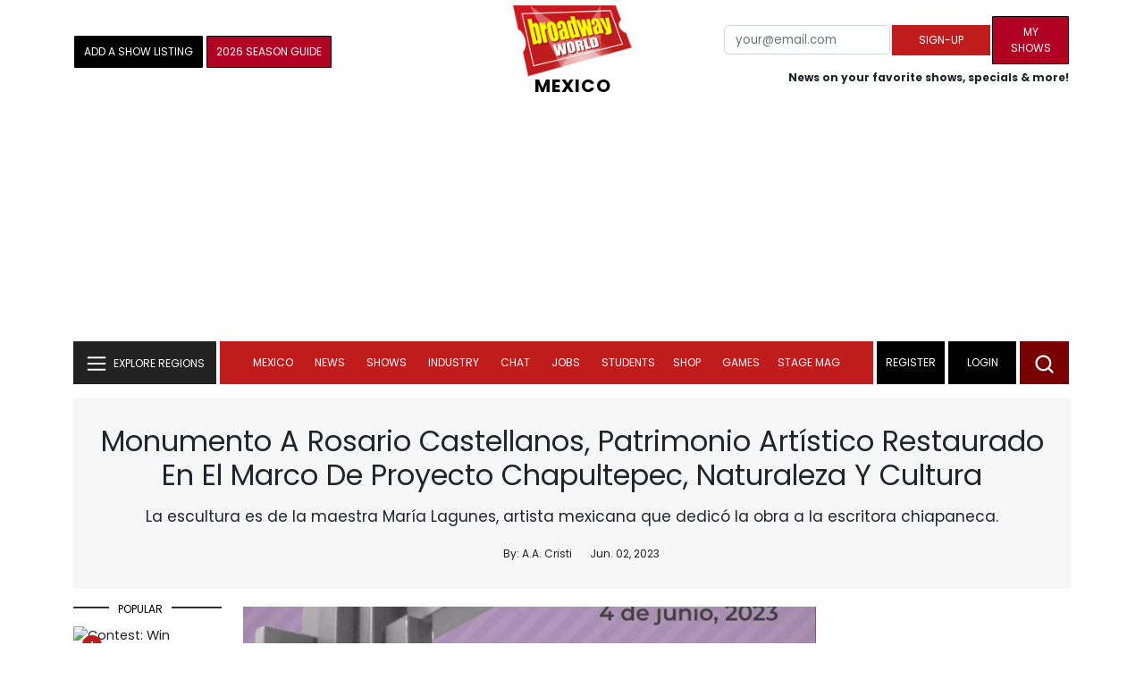

--- FILE ---
content_type: text/html; charset=UTF-8
request_url: https://cloud.broadwayworld.com/recommendednew2023.php
body_size: 7483
content:
<html><head><link rel="preconnect" href="https://cloudimages.broadwayworld.com">
<link rel="dns-prefetch" href="https://cloudimages.broadwayworld.com"><meta name="googlebot" content="noindex,indexifembedded" />
<title>Recommended for You</title>

<Style type="text/css">@charset UTF-8;body{font-family: -apple-system, BlinkMacSystemFont, "Segoe UI", Roboto, "Helvetica Neue", Arial, "Noto Sans", sans-serif, "Apple Color Emoji", "Segoe UI Emoji", "Segoe UI Symbol", "Noto Color Emoji" !important;margin:0;padding:0;background:#ffffff;font-display:auto;}a{margin:0;margin-left:10px;margin:10px 0 10px;font-weight:600;font-size: 15px;line-height:18px;letter-spacing: -.4px;color:#313131;text-decoration:none;}img{max-width:100%;height:auto};a:hover{color:#b20223}.cp{float:left;padding-right:10px;height: 100px;width:100px;margin-bottom:10px;}</style></head><body><Div style="width:100%;height:460px;">



<div style="display:block;height:110px;width:100%;word-break: break-word;overflow:hidden;"><h4><a target="_top" style="word-break: break-word;" href="https://www.broadwayworld.com/article/Review-Roundup-THE-DISAPPEAR-Off-Broadway-at-Audible-Theater-20260116" 
    onclick="trackArticleClick('date_based', '2', 'r.dateposted DESC', '2406153', '2406153')"><img loading="lazy" decoding="async" style="width:100px;height:100px;" width="100" height="100" src="https://cloudimages2.broadwayworld.com/upload13/2406153/100-7c2329c4cd3e0c34bc4f4af6152a17d7.jpg?format=webp&amp;width=100&amp;quality=80" srcset="https://cloudimages2.broadwayworld.com/columnpiccloud/200200-7c2329c4cd3e0c34bc4f4af6152a17d7.jpg?format=webp&amp;width=200&amp;quality=80 2x" alt="Review Roundup: THE DISAPPEAR Off-Broadway at Audible Theater" class="cp"/>Review Roundup: THE DISAPPEAR Off-Broadway at Audible Theater</a></h4></div><div style="display:block;height:110px;width:100%;word-break: break-word;overflow:hidden;"><h4><a target="_top" style="word-break: break-word;" href="https://www.broadwayworld.com/article/Video-Carrie-Coon-Reveals-Medical-Scare-That-Led-to-Cancelled-BUG-Performances-20260116" 
    onclick="trackArticleClick('date_based', '2', 'r.dateposted DESC', '2406139', '2406139')"><img loading="lazy" decoding="async" style="width:100px;height:100px;" width="100" height="100" src="https://cloudimages2.broadwayworld.com/upload13/2406139/100-1d447ce23180ceea11621fb7a5641456.jpg?format=webp&amp;width=100&amp;quality=80" srcset="https://cloudimages2.broadwayworld.com/columnpiccloud/200200-1d447ce23180ceea11621fb7a5641456.jpg?format=webp&amp;width=200&amp;quality=80 2x" alt="Video: Carrie Coon Reveals Medical Scare That Led to Cancelled BUG Performances" class="cp"/>Video: Carrie Coon Reveals Medical Scare That Led to Cancelled BUG Performances</a></h4></div><div style="display:block;height:110px;width:100%;word-break: break-word;overflow:hidden;"><h4><a target="_top" style="word-break: break-word;" href="https://www.broadwayworld.com/article/Photos-New-Look-At-Nick-Fradiani-and-More-In-A-BEAUTIFUL-NOISE-National-Tour-20260116" 
    onclick="trackArticleClick('date_based', '2', 'r.dateposted DESC', '2406072', '2406072')"><img loading="lazy" decoding="async" style="width:100px;height:100px;" width="100" height="100" src="https://cloudimages2.broadwayworld.com/columnpiccloud/300-742eb2dec8e56e06dcd59c1f821f25cb.jpg?format=webp&amp;width=100&amp;quality=80" srcset="https://cloudimages2.broadwayworld.com/columnpiccloud/300-742eb2dec8e56e06dcd59c1f821f25cb.jpg?format=webp&amp;width=200&amp;quality=80 2x" alt="Photos: New Look At Nick Fradiani and More In A BEAUTIFUL NOISE National Tour" class="cp"/>Photos: New Look At Nick Fradiani and More In A BEAUTIFUL NOISE National Tour</a></h4></div><div style="display:block;height:110px;width:100%;word-break: break-word;overflow:hidden;"><h4><a target="_top" style="word-break: break-word;" href="https://www.broadwayworld.com/article/Listen-Gloria-Onitiri-Sings-Our-Lady-of-the-Underground-in-New-Single-From-HADESTOWN-20260116" 
    onclick="trackArticleClick('date_based', '2', 'r.dateposted DESC', '2406138', '2406138')"><img loading="lazy" decoding="async" style="width:100px;height:100px;" width="100" height="100" src="https://cloudimages2.broadwayworld.com/upload13/2406138/100-0a5b1ded9421437ceaa3b6fdb099cc68.jpg?format=webp&amp;width=100&amp;quality=80" srcset="https://cloudimages2.broadwayworld.com/columnpiccloud/200200-0a5b1ded9421437ceaa3b6fdb099cc68.jpg?format=webp&amp;width=200&amp;quality=80 2x" alt="Listen: Gloria Onitiri Sings &#039;Our Lady of the Underground&#039; From HADESTOWN" class="cp"/>Listen: Gloria Onitiri Sings 'Our Lady of the Underground' From HADESTOWN</a></h4></div><div style="display:block;height:110px;width:100%;word-break: break-word;overflow:hidden;"><h4><a target="_top" style="word-break: break-word;" href="https://www.broadwayworld.com/article/Sophie-Carmen-Jones-and-Jacqueline-B-Arnold-Will-Return-to-CHICAGO-20260116" 
    onclick="trackArticleClick('date_based', '2', 'r.dateposted DESC', '2406137', '2406137')"><img loading="lazy" decoding="async" style="width:100px;height:100px;" width="100" height="100" src="https://cloudimages2.broadwayworld.com/upload13/2406137/100-53645170cc78a7515434129c8d119d7d.jpg?format=webp&amp;width=100&amp;quality=80" srcset="https://cloudimages2.broadwayworld.com/columnpiccloud/200200-53645170cc78a7515434129c8d119d7d.jpg?format=webp&amp;width=200&amp;quality=80 2x" alt="Sophie Carmen-Jones and Jacqueline B. Arnold Will Return to CHICAGO" class="cp"/>Sophie Carmen-Jones and Jacqueline B. Arnold Will Return to CHICAGO</a></h4></div><div style="display:block;height:110px;width:100%;word-break: break-word;overflow:hidden;"><h4><a target="_top" style="word-break: break-word;" href="https://www.broadwayworld.com/article/Dylan-Mulvaney-Abigail-Barlow-and-More-Join-SIX-on-Broadway-20260116" 
    onclick="trackArticleClick('date_based', '2', 'r.dateposted DESC', '2406114', '2406114')"><img loading="lazy" decoding="async" style="width:100px;height:100px;" width="100" height="100" src="https://cloudimages2.broadwayworld.com/upload13/2406114/100-d198e07411e8d3d53041fe9cca86b04a.jpg?format=webp&amp;width=100&amp;quality=80" srcset="https://cloudimages2.broadwayworld.com/columnpiccloud/200200-d198e07411e8d3d53041fe9cca86b04a.jpg?format=webp&amp;width=200&amp;quality=80 2x" alt="Dylan Mulvaney, Abigail Barlow, and More Join SIX on Broadway" class="cp"/>Dylan Mulvaney, Abigail Barlow, and More Join SIX on Broadway</a></h4></div><? mysqli_close($link); 

// Clean up old cookies at the end (non-blocking)
if (isset($_COOKIE['MYARTICLES2020'])) {
    setcookie('MYARTICLES2020', null, -1, '/'); 
} 
if (isset($_COOKIE['MYARTICLES20221'])) {
    setcookie('MYARTICLES20221', null, -1, '/'); 
} 
if (isset($_COOKIE['MYARTICLES2021'])) {
    setcookie('MYARTICLES2021', null, -1, '/'); 
}

// Flush output buffer
ob_end_flush();
?></body></html>

<script>
function trackArticleClick(abTestName, abTestVariant, sortMethod, articleId, articleTitle) {
    var url = '/track_rf.cfm?abTestName=' + encodeURIComponent(abTestName) + 
              '&abTestVariant=' + encodeURIComponent(abTestVariant) + 
              '&sortMethod=' + encodeURIComponent(sortMethod) +
              '&articleId=' + encodeURIComponent(articleId) +
              '&articleTitle=' + encodeURIComponent(articleId);
    
    // Use sendBeacon for better performance (non-blocking, works even after page unload)
    if (navigator.sendBeacon) {
        navigator.sendBeacon(url);
    } else {
        // Fallback to fetch with keepalive
        fetch(url, { method: 'GET', keepalive: true }).catch(function() {});
    }
}
</script>








